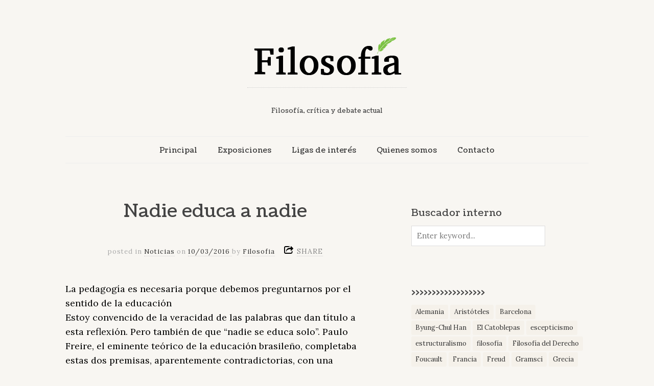

--- FILE ---
content_type: text/html; charset=utf-8
request_url: https://accounts.google.com/o/oauth2/postmessageRelay?parent=https%3A%2F%2Fwww.filosofia.mx&jsh=m%3B%2F_%2Fscs%2Fabc-static%2F_%2Fjs%2Fk%3Dgapi.lb.en.2kN9-TZiXrM.O%2Fd%3D1%2Frs%3DAHpOoo_B4hu0FeWRuWHfxnZ3V0WubwN7Qw%2Fm%3D__features__
body_size: 162
content:
<!DOCTYPE html><html><head><title></title><meta http-equiv="content-type" content="text/html; charset=utf-8"><meta http-equiv="X-UA-Compatible" content="IE=edge"><meta name="viewport" content="width=device-width, initial-scale=1, minimum-scale=1, maximum-scale=1, user-scalable=0"><script src='https://ssl.gstatic.com/accounts/o/2580342461-postmessagerelay.js' nonce="_qC_H1mUabQ3vyUd35BWKw"></script></head><body><script type="text/javascript" src="https://apis.google.com/js/rpc:shindig_random.js?onload=init" nonce="_qC_H1mUabQ3vyUd35BWKw"></script></body></html>